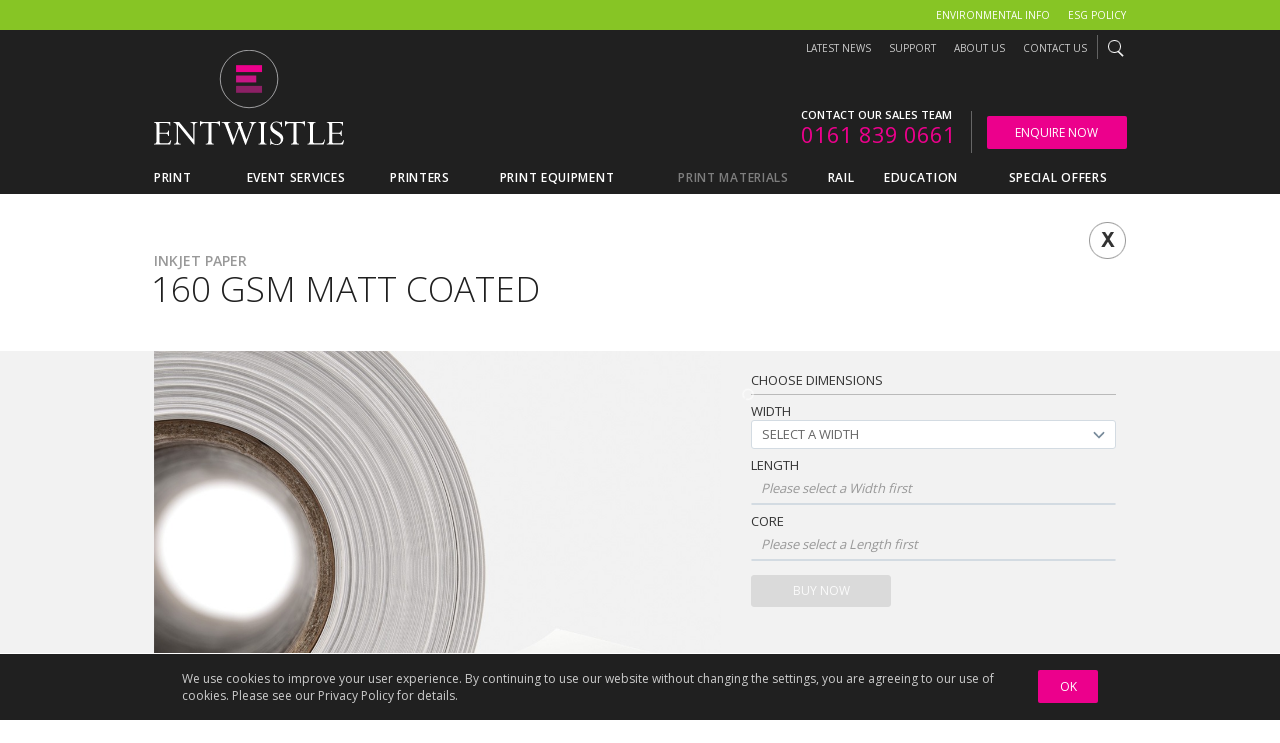

--- FILE ---
content_type: text/html; charset=UTF-8
request_url: https://www.entwistlegroup.com/consumables/inkjet-paper/160-gsm-matt-coated
body_size: 16121
content:
<!DOCTYPE html>
<!--[if lt IE 7]>      <html class="no-js lt-ie9 lt-ie8 lt-ie7"> <![endif]-->
<!--[if IE 7]>         <html class="no-js lt-ie9 lt-ie8"> <![endif]-->
<!--[if IE 8]>         <html class="no-js lt-ie9"> <![endif]-->
<!--[if gt IE 8]><!--> <html class="no-js"> <!--<![endif]-->
<head>
    <meta charset="utf-8">
    <meta http-equiv="X-UA-Compatible" content="IE=edge,chrome=1">
    <title>160 GSM Matt Coated  | Entwistle Group</title>
    <meta name="description" content="Buy 160 GSM Matt inkjet paper rolls in all sizes 36&amp;quot; 42&amp;quot; 54&amp;quot; 60&amp;quot;. Highest quality. Next day delivery. ">
    <meta name="keywords" content="">
    <meta name="author" content="RkNDev.com">
    <meta name="viewport" content="width=device-width, initial-scale=1">
    <meta http-equiv="Content-Language" content="en">

    <!-- social tags -->
    <meta property="og:title" content="160 GSM Matt Coated" />
    <meta property="og:type" content="website" />
    <meta property="og:image" content="https://entwistlegroup.com/assets/img/share_logo.png" />
    <meta property="og:site_name" content="" />
    <meta property="og:description" content="" />
    
    <meta itemprop="name" content="160 GSM Matt Coated">
    <meta itemprop="description" content="Buy 160 GSM Matt inkjet paper rolls in all sizes 36&amp;quot; 42&amp;quot; 54&amp;quot; 60&amp;quot;. Highest quality. Next day delivery. ">
    <meta itemprop="image" content="https://entwistlegroup.com/assets/img/share_logo.png">
    <!-- /social tags -->

    <link rel="apple-touch-icon" href="https://entwistlegroup.com/apple-touch-icon.png">
    <meta http-equiv="cleartype" content="on">

    <!-- styling -->
    <link href='//fonts.googleapis.com/css?family=Open+Sans:600,300,400' rel='stylesheet' type='text/css'>
    <!--<link href="/system/css/vendor/0.7.91.css" rel="stylesheet">-->
    <!--<link href="/system/css/app/0.7.91.css" rel="stylesheet">-->
    <link href="/assets/css/rkn.vendor.min.css?v=0.7.91" rel="stylesheet">
    <link href="/assets/css/rkn.main.min.css?v=0.7.91" rel="stylesheet">
    <!--[if lte IE 9]>
        <link href="/assets/css/rkn.main.ie9.min.css?v=0.7.91" rel="stylesheet">
    <![endif]-->
    <!-- HTML5 shim and Respond.js for IE8 support of HTML5 elements and media queries -->
    <!--[if lt IE 9]>
      <script src="https://oss.maxcdn.com/html5shiv/3.7.2/html5shiv.min.js"></script>
      <script src="https://oss.maxcdn.com/respond/1.4.2/respond.min.js"></script>
    <![endif]-->
    <!--<script src="/system/js/modernizr/0.7.91.js"></script>-->
    <script src="/assets/js/header.min.js?v=0.7.91"></script>
    <!-- Global Site Tag (gtag.js) - Google Analytics -->
    <script async src="https://www.googletagmanager.com/gtag/js?id=UA-5789439-1"></script>
    <script>
      window.dataLayer = window.dataLayer || [];
      function gtag(){dataLayer.push(arguments)};
      gtag('js', new Date());
      gtag('config', 'UA-5789439-1');
    </script>
</head>
<body id="p_default" onorientationchange="updateOrientation();">
    <!--[if lt IE 8]>
        <p class="browserupgrade">You are using an <strong>outdated</strong> browser. Please <a href="http://browsehappy.com/">upgrade your browser</a> to improve your experience.</p>
    <![endif]-->
    <div id="rkn">
        <!-- <div id="guide"><div><div></div></div></div> -->

        <!-- bootstrap js sizers -->
        <div class="device-xs visible-xs"></div>
        <div class="device-sm visible-sm"></div>
        <div class="device-md visible-md"></div>
        <div class="device-lg visible-lg"></div>
        <!-- /bootstrap js sizers -->

        <a name="top"></a>
        <div id="rkn_jump"><a class="rkn_jump_btn" href="#top"></a></div>

        <!-- cont -->
        <div id="cont">
            <div id="container-fluid">

                <!-- header -->
                <div id="header_spacer" class="header_space__with-banner"></div>
                <header>
                    <div id="header">
            <div class="m-banner-header" id="js-banner-header">
              <div class="content_fluid">
                <div class="content">
                    <div class="row">
                        <div class="m-banner-header__cont">
                          <ul>
	<li><a href="/esg-policy">ESG Policy</a></li>
	<li><a href="/environmental-info">Environmental Info</a></li>
</ul>

                        </div>
                    </div>
                </div>
              </div>
            </div>
                        <div class="visible-xs-block">
                            <div id="header_mobile">
                                <div class="row">
                                    <div class="col-xs-8">
                                        <div class="logo_mobile_wrap">
                                            <a href="/" class="logo_mobile logo_mobile--default"><span class="v_helper"></span><div class="logo_mobile_svg"><svg xmlns="http://www.w3.org/2000/svg" viewBox="0 0 300 57.65">
                  <g id="logo_svg_mobile">
                    <path d="M86,25.48h.82v6.65H86a3.84,3.84,0,0,0-1.07-2.19,5.44,5.44,0,0,0-2.76-.45H75.37V39.3a1.92,1.92,0,0,0,.45,1.45,2.31,2.31,0,0,0,1.56.42h4.78a14.75,14.75,0,0,0,3.55-.28,3.41,3.41,0,0,0,1.66-1,10.49,10.49,0,0,0,1.45-2.46h.82L88.37,42.5H68.64v-.79a2.79,2.79,0,0,0,2.48-1,6.42,6.42,0,0,0,.63-3.35V20.28a6.47,6.47,0,0,0-.65-3.44,2.83,2.83,0,0,0-2.46-.94v-.79H88.37v4.58h-.51a4.66,4.66,0,0,0-1.2-2.61c-.52-.42-1.66-.64-3.4-.64H75.37V28.16H83a3,3,0,0,0,2.13-.56A3.81,3.81,0,0,0,86,25.48Z" style="fill:#fff"/>
                    <path d="M113.19,15.9v-.79h8.27v.79a3.41,3.41,0,0,0-2.75.94,5.43,5.43,0,0,0-.77,3.38V42.5h-.84L97.69,18.68V37.92a4.2,4.2,0,0,0,.83,2.91,3.69,3.69,0,0,0,2.77.88v.79H93v-.79a3,3,0,0,0,2.69-1,6.93,6.93,0,0,0,.7-3.66V21a5.82,5.82,0,0,0-1-3.73A4.44,4.44,0,0,0,92.3,15.9v-.79h7l17.2,21.32v-16a6.26,6.26,0,0,0-.71-3.51A3,3,0,0,0,113.19,15.9Z" style="fill:#fff"/>
                    <path d="M142.64,16.44h-4.16V37.5a6.27,6.27,0,0,0,.61,3.34,2.7,2.7,0,0,0,2.36.87v.79h-9.69v-.79a2.72,2.72,0,0,0,2.45-1,6.33,6.33,0,0,0,.65-3.35V16.44h-4a7.38,7.38,0,0,0-4.14.91,3.8,3.8,0,0,0-1.46,3h-.82V14.08h.82c.73.69,2.1,1,4.11,1h14.36c2.07,0,3.52-.34,4.34-1H149v6.28h-.54a4.67,4.67,0,0,0-1.83-3.09A7.59,7.59,0,0,0,142.64,16.44Z" style="fill:#fff"/>
                    <path d="M193.07,15.11v.79a3.84,3.84,0,0,0-2.69,1.35,13.82,13.82,0,0,0-2.15,4.21l-7.7,21.41h-.85l-7.47-20.21L165,42.87h-.78l-8.36-22.6a17.5,17.5,0,0,0-1.25-2.77,3.49,3.49,0,0,0-1.18-1.25,5,5,0,0,0-2.22-.35v-.79h10.16v.79c-1.61.19-2.42.78-2.42,1.78a4.7,4.7,0,0,0,.35,1.54l6.42,17.4,5.82-15.93-.61-1.77a5.13,5.13,0,0,0-1.42-2.34,3.75,3.75,0,0,0-2.4-.68v-.79h10v.79c-1.77,0-2.66.55-2.66,1.64a5.38,5.38,0,0,0,.37,1.73l6.41,17.35,5.62-15.34a9.29,9.29,0,0,0,.68-3c0-1.59-.92-2.38-2.74-2.38v-.75Z" style="fill:#fff"/>
                    <path d="M205.67,15.11v.79a2.77,2.77,0,0,0-2.43,1,6.26,6.26,0,0,0-.68,3.42V37.36a6.18,6.18,0,0,0,.68,3.4,2.79,2.79,0,0,0,2.43,1v.79h-9.85v-.79a2.82,2.82,0,0,0,2.45-.94,6.39,6.39,0,0,0,.65-3.41V20.28a6.46,6.46,0,0,0-.64-3.45,2.8,2.8,0,0,0-2.46-.93v-.79Z" style="fill:#fff"/>
                    <path d="M223.68,14.71h.77v6.42h-.81A6.25,6.25,0,0,0,221.71,17a5.93,5.93,0,0,0-4.15-1.5A5.47,5.47,0,0,0,214,16.6a3.7,3.7,0,0,0-1.35,3,5,5,0,0,0,1.12,3.16,19.18,19.18,0,0,0,4.85,3.66,21.57,21.57,0,0,1,5.84,4.53,7,7,0,0,1,1.5,4.44,7.82,7.82,0,0,1-7.79,7.8,15.1,15.1,0,0,1-4.76-1,6.4,6.4,0,0,0-1.51-.42q-.67,0-1,1.05H210v-7.4h.82a6.56,6.56,0,0,0,6.6,6.75,5.78,5.78,0,0,0,4-1.34,4.5,4.5,0,0,0,1.5-3.55,5,5,0,0,0-1.23-3.18,22,22,0,0,0-5.16-3.91A23.37,23.37,0,0,1,212.26,27a7.57,7.57,0,0,1-1.58-2.52,8.29,8.29,0,0,1-.52-3,6.71,6.71,0,0,1,2.07-5.11,7.49,7.49,0,0,1,5.38-2,12.28,12.28,0,0,1,4,.73,5.3,5.3,0,0,0,1.4.32.55.55,0,0,0,.45-.14A2.06,2.06,0,0,0,223.68,14.71Z" style="fill:#fff"/>
                    <path d="M246.25,16.44h-4.16V37.5a6.37,6.37,0,0,0,.61,3.34,2.71,2.71,0,0,0,2.36.87v.79h-9.69v-.79a2.75,2.75,0,0,0,2.46-1,6.45,6.45,0,0,0,.64-3.35V16.44h-4a7.42,7.42,0,0,0-4.15.91,3.83,3.83,0,0,0-1.46,3h-.82V14.08h.82c.73.69,2.1,1,4.11,1h14.36c2.07,0,3.52-.34,4.34-1h.87v6.28H252a4.63,4.63,0,0,0-1.83-3.09A7.59,7.59,0,0,0,246.25,16.44Z" style="fill:#fff"/>
                    <path d="M276.1,36.52h.82l-1.68,6H255.39v-.79a2.68,2.68,0,0,0,2.4-1.06,6.57,6.57,0,0,0,.71-3.53V19.88a5.37,5.37,0,0,0-.67-3.1,2.91,2.91,0,0,0-2.44-.88v-.79h9.81v.79a2.69,2.69,0,0,0-2.35,1,5.91,5.91,0,0,0-.71,3.31V38.53a2.69,2.69,0,0,0,.64,2.08,3.94,3.94,0,0,0,2.47.56h5.43a5.38,5.38,0,0,0,3.53-.88A8.52,8.52,0,0,0,276.1,36.52Z" style="fill:#fff"/>
                    <path d="M296.23,25.48h.82v6.65h-.82a3.84,3.84,0,0,0-1.08-2.19,5.37,5.37,0,0,0-2.75-.45h-6.79V39.3a1.92,1.92,0,0,0,.45,1.45,2.26,2.26,0,0,0,1.55.42h4.79a14.81,14.81,0,0,0,3.55-.28,3.46,3.46,0,0,0,1.66-1,10.18,10.18,0,0,0,1.44-2.46h.82l-1.26,5.11H278.88v-.79a2.79,2.79,0,0,0,2.48-1,6.42,6.42,0,0,0,.63-3.35V20.28a6.35,6.35,0,0,0-.66-3.44,2.8,2.8,0,0,0-2.45-.94v-.79h19.73v4.58h-.51a4.59,4.59,0,0,0-1.21-2.61c-.52-.42-1.65-.64-3.39-.64h-7.89V28.16h7.65a3,3,0,0,0,2.14-.56A3.89,3.89,0,0,0,296.23,25.48Z" style="fill:#fff"/>
                    <circle cx="29" cy="29" r="28" style="stroke:#bdbec0;stroke-width:1px;fill:none" />
                    <rect id="logo_mobile_bar_01" x="15.94" y="35.7" width="25.77" height="6.87" />
                    <rect id="logo_mobile_bar_02" x="15.94" y="15.08" width="25.77" height="6.87" />
                    <rect id="logo_mobile_bar_03" x="15.94" y="25.39" width="20.04" height="6.87" />
                  </g>
                </svg></div></a>
                                        </div>
                                    </div>
                                    <div class="col-xs-4">
                                        <div class="right">
                                            <button type="button" id="nav-mobile-toggle" data-toggle="collapse" data-target=".navbar-collapse">
                                                <span class="sr-only">Toggle navigation</span>
                                                <span class="icon-bar icon-bar-top"></span>
                                                <span class="icon-bar icon-bar-middle"></span>
                                                <span class="icon-bar icon-bar-bottom"></span>
                                            </button>
                                            <!-- <img src="img/nav_mobile.png" width="55" height="24" alt="" /> -->
                                        </div>
                                    </div>
                                </div>
                            </div>
                        </div>
                        <div id="topbar" class="content_fluid">
                            <div class="content">
                                <div class="row">
                                    <div class="top">
                                        <div class="hidden-xs">
                                            <!--<div class="col-md-3 col-md-offset-9">-->
                                            <div class="col-md-7 col-md-offset-5">
                                                <div id="nav_desktop_search" class="nav_search">
                                                    <input type="text" name="search" value="" />
                                                    <a href="/search"><i class="sp_icon_search sprite"></i><i class="sp_icon_search_active sprite"></i></a>
                                                </div>
                                                <a href="/contact-us">Contact Us</a>
                                                <a href="/about-us">About Us</a>
                                                <a href="/support">Support</a>
                                                <a href="/news">Latest News</a>
                                            </div>
                                            <div class="clearfix"></div>
                                        </div>
                                    </div>
                                </div>
                            </div>
                        </div>
                        <div class="content content_flush">
                            <!-- header_full-->
                            <div id="header_full">
                                <div class="hidden-xs">
                                    <div class="row">
                                        <div class="col-sm-4">
                                            <div class="logo hidden-xs">
                                                <a href="/" class="logo_link logo_link--default"><svg xmlns="http://www.w3.org/2000/svg" viewBox="0 0 188.58 94.49">
                  <g id="logo_svg" data-name="logo_svg">
                    <path d="M14.15,80.06h.67v5.42h-.67a3.15,3.15,0,0,0-.88-1.79A4.47,4.47,0,0,0,11,83.33H5.48v8a1.55,1.55,0,0,0,.38,1.18,1.83,1.83,0,0,0,1.26.34H11a11.76,11.76,0,0,0,2.89-.23,2.82,2.82,0,0,0,1.35-.84,8.48,8.48,0,0,0,1.18-2h.67l-1,4.17H0v-.65a2.28,2.28,0,0,0,2-.77,5.3,5.3,0,0,0,.51-2.74v-14A5.27,5.27,0,0,0,2,73a2.28,2.28,0,0,0-2-.76V71.6H16.09v3.73h-.42a3.77,3.77,0,0,0-1-2.12,4.82,4.82,0,0,0-2.77-.52H5.48v9.56h6.25a2.52,2.52,0,0,0,1.74-.46A3.21,3.21,0,0,0,14.15,80.06Z" style="fill:#fff"/>
                    <path d="M36.33,72.25V71.6h6.75v.65a2.79,2.79,0,0,0-2.25.76,4.47,4.47,0,0,0-.63,2.76V93.94h-.68L23.69,74.51V90.2a3.42,3.42,0,0,0,.68,2.38,3,3,0,0,0,2.25.71v.65H19.84v-.65A2.45,2.45,0,0,0,22,92.44a5.64,5.64,0,0,0,.57-3V76.38a4.72,4.72,0,0,0-.77-3,3.61,3.61,0,0,0-2.54-1.09V71.6H25L39.06,89V75.92a5.2,5.2,0,0,0-.58-2.86A2.48,2.48,0,0,0,36.33,72.25Z" style="fill:#fff"/>
                    <path d="M60.35,72.69H57V89.86a5.14,5.14,0,0,0,.49,2.72,2.19,2.19,0,0,0,1.93.71v.65H51.47v-.65a2.23,2.23,0,0,0,2-.81A5.27,5.27,0,0,0,54,89.74v-17H50.77a5.94,5.94,0,0,0-3.38.74,3.08,3.08,0,0,0-1.19,2.45h-.67V70.76h.67a5,5,0,0,0,3.35.84H61.26a5.63,5.63,0,0,0,3.54-.84h.71v5.12h-.44a3.82,3.82,0,0,0-1.49-2.52A6.2,6.2,0,0,0,60.35,72.69Z" style="fill:#fff"/>
                    <path d="M101.48,71.6v.65a3.1,3.1,0,0,0-2.19,1.09,11.16,11.16,0,0,0-1.76,3.44L91.25,94.24h-.7L84.47,77.75,78.55,94.24h-.64L71.09,75.81a13.81,13.81,0,0,0-1-2.26,2.8,2.8,0,0,0-1-1,4.1,4.1,0,0,0-1.81-.28V71.6h8.28v.65c-1.31.15-2,.63-2,1.44A3.82,3.82,0,0,0,73.9,75l5.23,14.19,4.74-13-.49-1.45a4.18,4.18,0,0,0-1.16-1.9,3,3,0,0,0-2-.55V71.6h8.16v.65c-1.44,0-2.16.44-2.16,1.33a4.46,4.46,0,0,0,.3,1.41L91.8,89.14l4.58-12.51a7.47,7.47,0,0,0,.55-2.48c0-1.29-.74-1.94-2.23-1.94V71.6Z" style="fill:#fff"/>
                    <path d="M111.75,71.6v.65a2.27,2.27,0,0,0-2,.78,5.06,5.06,0,0,0-.55,2.78V89.74a5,5,0,0,0,.55,2.78,2.29,2.29,0,0,0,2,.77v.65h-8v-.65a2.29,2.29,0,0,0,2-.76,5.26,5.26,0,0,0,.53-2.79V75.81a5.29,5.29,0,0,0-.52-2.81,2.3,2.3,0,0,0-2-.75V71.6Z" style="fill:#fff"/>
                    <path d="M126.44,71.28h.63v5.23h-.66a5.16,5.16,0,0,0-1.58-3.39,4.83,4.83,0,0,0-3.37-1.22,4.44,4.44,0,0,0-2.92.92,3,3,0,0,0-1.1,2.44,4.06,4.06,0,0,0,.91,2.57,15.89,15.89,0,0,0,4,3,17.72,17.72,0,0,1,4.76,3.69,5.78,5.78,0,0,1,1.22,3.62,6.37,6.37,0,0,1-6.35,6.36,12.14,12.14,0,0,1-3.88-.84,5.13,5.13,0,0,0-1.23-.34c-.37,0-.66.28-.86.86h-.67v-6H116a5.35,5.35,0,0,0,5.38,5.5,4.75,4.75,0,0,0,3.26-1.08,3.68,3.68,0,0,0,1.22-2.9,4,4,0,0,0-1-2.59,17.91,17.91,0,0,0-4.21-3.2,18.7,18.7,0,0,1-3.49-2.54,6.21,6.21,0,0,1-1.29-2,6.89,6.89,0,0,1-.42-2.45,5.51,5.51,0,0,1,1.68-4.17,6.12,6.12,0,0,1,4.39-1.6,10,10,0,0,1,3.24.59,4.32,4.32,0,0,0,1.14.26.47.47,0,0,0,.37-.11A1.69,1.69,0,0,0,126.44,71.28Z" style="fill:#fff"/>
                    <path d="M144.85,72.69h-3.39V89.86a5.12,5.12,0,0,0,.5,2.72,2.18,2.18,0,0,0,1.92.71v.65H136v-.65a2.21,2.21,0,0,0,2-.81,5.27,5.27,0,0,0,.53-2.74v-17h-3.24a6,6,0,0,0-3.38.74,3.11,3.11,0,0,0-1.19,2.45H130V70.76h.67a5,5,0,0,0,3.35.84h11.71a5.68,5.68,0,0,0,3.55-.84h.7v5.12h-.44a3.82,3.82,0,0,0-1.49-2.52A6.2,6.2,0,0,0,144.85,72.69Z" style="fill:#fff"/>
                    <path d="M169.2,89.06h.66l-1.37,4.88H152.31v-.65a2.19,2.19,0,0,0,1.95-.86,5.4,5.4,0,0,0,.58-2.88V75.49A4.37,4.37,0,0,0,154.3,73a2.4,2.4,0,0,0-2-.71V71.6h8v.65a2.18,2.18,0,0,0-1.91.82,4.74,4.74,0,0,0-.58,2.7V90.7a2.2,2.2,0,0,0,.52,1.7,3.22,3.22,0,0,0,2,.45h4.44a4.44,4.44,0,0,0,2.87-.71A7,7,0,0,0,169.2,89.06Z" style="fill:#fff"/>
                    <path d="M185.61,80.06h.67v5.42h-.67a3.22,3.22,0,0,0-.87-1.79,4.55,4.55,0,0,0-2.25-.36H177v8a1.55,1.55,0,0,0,.37,1.18,1.85,1.85,0,0,0,1.26.34h3.91a11.76,11.76,0,0,0,2.89-.23,2.8,2.8,0,0,0,1.36-.84,8.83,8.83,0,0,0,1.18-2h.66l-1,4.17H171.46v-.65a2.27,2.27,0,0,0,2-.77,5.29,5.29,0,0,0,.52-2.74v-14a5.16,5.16,0,0,0-.54-2.8,2.27,2.27,0,0,0-2-.76V71.6h16.09v3.73h-.41a3.76,3.76,0,0,0-1-2.12,4.8,4.8,0,0,0-2.77-.52H177v9.56h6.24a2.55,2.55,0,0,0,1.75-.46A3.21,3.21,0,0,0,185.61,80.06Z" style="fill:#fff"/>
                    <path d="M122.92,28.83A28.58,28.58,0,1,1,94.34.25,28.58,28.58,0,0,1,122.92,28.83Z" style="fill:none;stroke:#bdbec0;stroke-miterlimit:10;stroke-width:0.8px"/>
                    <rect id="logo_bar_01" x="81.46" y="15.08" width="25.77" height="6.87" />
                    <rect id="logo_bar_02" x="81.46" y="25.39" width="20.04" height="6.87" />
                    <rect id="logo_bar_03" x="81.46" y="35.7" width="25.77" height="6.87" />
                </g>
                </svg></a>
                                            </div>
                                        </div>
                                        <div class="col-sm-8">
                                            <div id="header_com">
                                                <ul class="reset">
                                                    <li>
                                                            <a href="/contact-us" target="_self" class="btn__header">Enquire Now</a>
                                                    </li>
                                                    <li>
                                                        <div>Contact our sales team</div>
                                                        <a href="tel:01618390661">0161 839 0661</a>
                                                    </li>
                                                </ul>
                                                <div class="clear"></div>
                                            </div>
                                        </div>
                                    </div>
                                </div>
                                <!-- /header_full-->
                            </div>
                            <nav>
                                <!-- <div class="content_fluid"> -->
                                    <div class="row">
                                        <!-- <div class="nav hidden-xs"> -->
                                        <div class="nav">
                                            <div class="col-md-12">
                                                <div class="main">
                                                    <ul class="reset">
                                                        <li>
                                                            <a href="/print" data-id="nav-print" class="state_frontend nav-sub nav-section">
                                                                <span>Print</span> 
                                                                <i class="sp_nav_arrow sprite"></i>
                                                                <i class="sp_nav_open sprite"></i>
                                                                <i class="sp_nav_close sprite"></i>
                                                            </a>
                                                            <div class="child">
                                                                <ul class="reset">
                                                                    <li>
                                                                        <a href="/print/essential-print" class="">
                                                                            <span>Essential Print</span>
                                                                            <i class="sp_nav_link sprite"></i>
                                                                        </a>
                                                                    </li>
                                                                    <li>
                                                                        <a href="/print/digital-print" class="">
                                                                            <span>Digital Print</span>
                                                                            <i class="sp_nav_link sprite"></i>
                                                                        </a>
                                                                    </li>
                                                                    <li>
                                                                        <a href="/print/event-services" class="">
                                                                            <span>Event Services</span>
                                                                            <i class="sp_nav_link sprite"></i>
                                                                        </a>
                                                                    </li>
                                                                    <li>
                                                                        <a href="/print/large-format-and-signage" class="">
                                                                            <span>Large Format &amp; Signage</span>
                                                                            <i class="sp_nav_link sprite"></i>
                                                                        </a>
                                                                    </li>
                                                                    <li>
                                                                        <a href="/print/web2print" class="">
                                                                            <span>Web2Print &amp; Cross Media Marketing</span>
                                                                            <i class="sp_nav_link sprite"></i>
                                                                        </a>
                                                                    </li>
                                                                    <li>
                                                                        <a href="/print/scanning-and-document-management" class="">
                                                                            <span>Scanning and Document Management</span>
                                                                            <i class="sp_nav_link sprite"></i>
                                                                        </a>
                                                                    </li>
                                                                    <li>
                                                                        <a href="/print/bid-support" class="">
                                                                            <span>BID Support</span>
                                                                            <i class="sp_nav_link sprite"></i>
                                                                        </a>
                                                                    </li>
                                                                    <li>
                                                                        <a href="/print/finishing-services" class="">
                                                                            <span>Finishing Services</span>
                                                                            <i class="sp_nav_link sprite"></i>
                                                                        </a>
                                                                    </li>
                                                                </ul>
                                                            </div>
                                                        </li>
                                                        <li>
                                                            <a href="/print/event-services" data-id="nav-event_services" class=" nav-sub nav-section">
                                                                <span>Event Services</span> 
                                                                <i class="sp_nav_arrow sprite"></i>
                                                                <i class="sp_nav_open sprite"></i>
                                                                <i class="sp_nav_close sprite"></i>
                                                            </a>
                                                            <div class="child">
                                                                <ul class="reset">
                                                                    <li>
                                                                        <a href="/print/event-services" class="">
                                                                            <span>Event Services</span>
                                                                            <i class="sp_nav_link sprite"></i>
                                                                        </a>
                                                                    </li>
                                                                </ul>
                                                            </div>
                                                        </li>
                                                        <li>
                                                            <a href="/equipment/printers" data-id="nav-printers" class=" nav-sub nav-section">
                                                                <span>Printers</span> 
                                                                <i class="sp_nav_arrow sprite"></i>
                                                                <i class="sp_nav_open sprite"></i>
                                                                <i class="sp_nav_close sprite"></i>
                                                            </a>
                                                            <div class="child">
                                                                <ul class="reset">
                                                                    <li>
                                                                        <a href="/equipment/printers/inkjet-cad-printers" class="">
                                                                            <span>Inkjet CAD Printers</span>
                                                                            <i class="sp_nav_link sprite"></i>
                                                                        </a>
                                                                    </li>
                                                                    <li>
                                                                        <a href="/equipment/printers/inkjet-graphics-printers" class="">
                                                                            <span>Inkjet Graphics Printers</span>
                                                                            <i class="sp_nav_link sprite"></i>
                                                                        </a>
                                                                    </li>
                                                                    <li>
                                                                        <a href="/equipment/printers/multi-functional-printers" class="">
                                                                            <span>Multi Functional Printers</span>
                                                                            <i class="sp_nav_link sprite"></i>
                                                                        </a>
                                                                    </li>
                                                                    <li>
                                                                        <a href="/equipment/printers/plan-printers" class="">
                                                                            <span>Plan Printers</span>
                                                                            <i class="sp_nav_link sprite"></i>
                                                                        </a>
                                                                    </li>
                                                                    <li>
                                                                        <a href="/equipment/printers/latex-printers" class="">
                                                                            <span>Latex Printers</span>
                                                                            <i class="sp_nav_link sprite"></i>
                                                                        </a>
                                                                    </li>
                                                                    <li>
                                                                        <a href="/equipment/printers/solvent-printers" class="">
                                                                            <span>Solvent Printers</span>
                                                                            <i class="sp_nav_link sprite"></i>
                                                                        </a>
                                                                    </li>
                                                                    <li>
                                                                        <a href="/equipment/printers/led-uv" class="">
                                                                            <span>LED UV</span>
                                                                            <i class="sp_nav_link sprite"></i>
                                                                        </a>
                                                                    </li>
                                                                    <li>
                                                                        <a href="/equipment/printers/dye-sublimation" class="">
                                                                            <span>Dye Sublimation</span>
                                                                            <i class="sp_nav_link sprite"></i>
                                                                        </a>
                                                                    </li>
                                                                </ul>
                                                            </div>
                                                        </li>
                                                        <li>
                                                            <a href="/equipment" data-id="nav-equipment" class=" nav-sub nav-section">
                                                                <span>Print Equipment</span> 
                                                                <i class="sp_nav_arrow sprite"></i>
                                                                <i class="sp_nav_open sprite"></i>
                                                                <i class="sp_nav_close sprite"></i>
                                                            </a>
                                                            <div class="child">
                                                                <ul class="reset">
                                                                    <li>
                                                                        <a href="/equipment/cutters" class="">
                                                                            <span>Cutters</span>
                                                                            <i class="sp_nav_link sprite"></i>
                                                                        </a>
                                                                    </li>
                                                                    <li>
                                                                        <a href="/equipment/folders" class="">
                                                                            <span>Folders</span>
                                                                            <i class="sp_nav_link sprite"></i>
                                                                        </a>
                                                                    </li>
                                                                    <li>
                                                                        <a href="/equipment/scanners" class="">
                                                                            <span>Scanners</span>
                                                                            <i class="sp_nav_link sprite"></i>
                                                                        </a>
                                                                    </li>
                                                                    <li>
                                                                        <a href="/equipment/laminators" class="">
                                                                            <span>Laminators</span>
                                                                            <i class="sp_nav_link sprite"></i>
                                                                        </a>
                                                                    </li>
                                                                    <li>
                                                                        <a href="/latest-technology" class="">
                                                                            <span>New Tech</span>
                                                                            <i class="sp_nav_link sprite"></i>
                                                                        </a>
                                                                    </li>
                                                                    <li>
                                                                        <a href="/equipment/refurbished-printers" class="">
                                                                            <span>Refurbished Printers</span>
                                                                            <i class="sp_nav_link sprite"></i>
                                                                        </a>
                                                                    </li>
                                                                </ul>
                                                            </div>
                                                        </li>
                                                        <li>
                                                            <a href="/consumables" data-id="nav-consumables" class=" nav-sub nav-section selected">
                                                                <span>Print Materials</span> 
                                                                <i class="sp_nav_arrow sprite"></i>
                                                                <i class="sp_nav_open sprite"></i>
                                                                <i class="sp_nav_close sprite"></i>
                                                            </a>
                                                            <div class="child">
                                                                <ul class="reset">
                                                                    <li>
                                                                        <a href="/consumables/vinyl-rolls" class="">
                                                                            <span>Vinyl Rolls</span>
                                                                            <i class="sp_nav_link sprite"></i>
                                                                        </a>
                                                                    </li>
                                                                    <li>
                                                                        <a href="/consumables/plain-paper-rolls" class="">
                                                                            <span>Plain Paper</span>
                                                                            <i class="sp_nav_link sprite"></i>
                                                                        </a>
                                                                    </li>
                                                                    <li>
                                                                        <a href="/consumables/inkjet-paper" class="">
                                                                            <span>Inkjet Paper</span>
                                                                            <i class="sp_nav_link sprite"></i>
                                                                        </a>
                                                                    </li>
                                                                    <li>
                                                                        <a href="/consumables/speciality-papers" class="">
                                                                            <span>Speciality Papers</span>
                                                                            <i class="sp_nav_link sprite"></i>
                                                                        </a>
                                                                    </li>
                                                                    <li>
                                                                        <a href="/consumables/graphics-pads" class="">
                                                                            <span>Graphics Pads</span>
                                                                            <i class="sp_nav_link sprite"></i>
                                                                        </a>
                                                                    </li>
                                                                    <li>
                                                                        <a href="/consumables/laminating-film" class="">
                                                                            <span>Laminating Film</span>
                                                                            <i class="sp_nav_link sprite"></i>
                                                                        </a>
                                                                    </li>
                                                                </ul>
                                                            </div>
                                                        </li>
                                                        <li>
                                                            <a href="/rail-services" data-id="nav-rail" class=" nav-sub nav-section">
                                                                <span>Rail</span> 
                                                                <i class="sp_nav_arrow sprite"></i>
                                                                <i class="sp_nav_open sprite"></i>
                                                                <i class="sp_nav_close sprite"></i>
                                                            </a>
                                                            <div class="child">
                                                                <ul class="reset">
                                                                    <li>
                                                                        <a href="/rail-services/print" class="">
                                                                            <span>Print</span>
                                                                            <i class="sp_nav_link sprite"></i>
                                                                        </a>
                                                                    </li>
                                                                    <li>
                                                                        <a href="/rail-services/equipment" class="">
                                                                            <span>Equipment</span>
                                                                            <i class="sp_nav_link sprite"></i>
                                                                        </a>
                                                                    </li>
                                                                    <li>
                                                                        <a href="/rail-services/print-materials" class="">
                                                                            <span>Print Materials</span>
                                                                            <i class="sp_nav_link sprite"></i>
                                                                        </a>
                                                                    </li>
                                                                </ul>
                                                            </div>
                                                        </li>
                                                        <li>
                                                            <a href="/education" data-id="nav-education" class=" nav-sub nav-section">
                                                                <span>Education</span> 
                                                                <i class="sp_nav_arrow sprite"></i>
                                                                <i class="sp_nav_open sprite"></i>
                                                                <i class="sp_nav_close sprite"></i>
                                                            </a>
                                                            <div class="child">
                                                                <ul class="reset">
                                                                    <li>
                                                                        <a href="/education/coming-soon" class="">
                                                                            <span>Coming Soon</span>
                                                                            <i class="sp_nav_link sprite"></i>
                                                                        </a>
                                                                    </li>
                                                                </ul>
                                                            </div>
                                                        </li>
                                                        <li>
                                                            <a href="/latest-offers" class="state_frontend nav-direct nav-section">
                                                                <span>Special Offers</span> <i class="sp_nav_link sprite"></i>
                                                            </a>
                                                        </li>
                                                        <li>
                                                            <a href="/news" class="state_frontend nav-direct nav-section nav-mobile">
                                                                <span>Latest News</span> <i class="sp_nav_link sprite"></i>
                                                            </a>
                                                        </li>
                                                        <li>
                                                            <a href="/support" class="state_frontend nav-direct nav-section nav-mobile">
                                                                <span>Support</span> <i class="sp_nav_link sprite"></i>
                                                            </a>
                                                        </li>
                                                        <li>
                                                            <a href="/about-us" class="state_frontend nav-direct nav-section nav-mobile">
                                                                <span>About Us</span> <i class="sp_nav_link sprite"></i>
                                                            </a>
                                                        </li>
                                                        <li>
                                                            <a href="/contact-us" class="state_frontend nav-direct nav-section nav-mobile">
                                                                <span>Contact Us</span> <i class="sp_nav_link sprite"></i>
                                                            </a>
                                                        </li>
                                                        <li>
                                                            <a href="/search" class=" nav-direct nav-section nav-mobile">
                                                                <span>Search</span> <i class="sp_nav_link sprite"></i>
                                                            </a>
                                                        </li>
                                                    </ul>
                                                    <div class="clearfix"></div>
                                                </div>
                                            </div>
                                        </div>
                                    </div>
                                <!-- </div> -->
                                <div class="clear"></div>
                            </nav>
                            <div class="clear"></div>
                        </div>
                    </div>
                </header>
                <div class="clear"></div>
                
                <!-- desktop nav -->
                <div id="nav_desktop">
                    <div class="nav_item" data-id="nav-print">
                        <div class="nav_carousel">
                            <div class="arrow_left arrow">
                                <i class="sp_nav_arrow_left sprite"></i>
                            </div><div class="carousel_wrapper">
                                <div class="carousel_content">
                                    <div class="touchcarousel">
                                        <ul id="tc-print" class="touchcarousel-container">
                                            <li class="touchcarousel-item">
                                                <div class="carousel_home_item">
                                                    <div>
                                                        <div class="block">
                                                            <div class="title"><a href="/print/essential-print" class="">Essential Print</a></div>
                                                            <ul class="reset">
                                                                <li><a href="/print/essential-print/colour-copying" class=" opt">Colour Copying</a></li>
                                                                <li><a href="/print/essential-print/plan-printing" class=" opt">Plan Printing</a></li>
                                                                <li><a href="/print/essential-print/cad-plotting" class=" opt">CAD Plotting</a></li>
                                                                <li><a href="/print/essential-print/posters" class=" opt">Posters</a></li>
                                                                <li><a href="/print/essential-print/marketing-material" class=" opt">Marketing Material</a></li>
                                                                <li><a href="/print/essential-print/stationery" class=" opt">Stationery</a></li>
                                                                <li><a href="/print/essential-print/litho" class=" opt">Litho</a></li>
                                                                <li><a href="/print/essential-print/ordnance-survey" class=" opt">Ordnance Survey</a></li>
                                                                <li><a href="/print/essential-print/colour-plotting" class=" opt">Colour Plotting</a></li>
                                                            </ul>
                                                        </div>
                                                    </div>
                                                </div>
                                            </li>
                                            <li class="touchcarousel-item">
                                                <div class="carousel_home_item">
                                                    <div class="block_sub">
                                                        <div class="block">
                                                            <div class="title"><a href="/print" class="state_frontend"></a></div>
                                                            <ul class="reset">
                                                                <li><a href="/print/essential-print/post-card-printing" class=" opt">Post Card Printing</a></li>
                                                                <li><a href="/print/essential-print/reports" class=" opt">Reports</a></li>
                                                            </ul>
                                                        </div>
                                                    </div>
                                                </div>
                                            </li>
                                            <li class="touchcarousel-item">
                                                <div class="carousel_home_item">
                                                    <div>
                                                        <div class="block">
                                                            <div class="title"><a href="/print/digital-print" class="">Digital Print</a></div>
                                                            <ul class="reset">
                                                                <li><a href="/print/digital-print/an-environmental-and-sustainable-greeting-card-printing-company-" class=" opt">Greeting Cards</a></li>
                                                                <li><a href="/print/digital-print/fast-and-flexible-print" class=" opt">Fast &amp; Flexible Print</a></li>
                                                                <li><a href="/print/digital-print/marketing-material" class=" opt">Marketing Material</a></li>
                                                                <li><a href="/print/digital-print/flatbed-solid-substrate-printing" class=" opt">Flatbed Solid Substrate Printing</a></li>
                                                                <li><a href="/print/digital-print/specialist-inks" class=" opt">Specialist Inks</a></li>
                                                                <li><a href="/print/digital-print/on-demand" class=" opt">On Demand</a></li>
                                                                <li><a href="/print/digital-print/photographic-print" class=" opt">Photographic Print</a></li>
                                                                <li><a href="/print/digital-print/3d-print" class=" opt">3D Print</a></li>
                                                            </ul>
                                                        </div>
                                                    </div>
                                                </div>
                                            </li>
                                            <li class="touchcarousel-item">
                                                <div class="carousel_home_item">
                                                    <div>
                                                        <div class="block">
                                                            <div class="title"><a href="/print/event-services" class="">Event Services</a></div>
                                                            <ul class="reset">
                                                                <li><a href="/print/event-services/green-alternatives-for-events-products" class=" opt">Green print for Events, Conferences and Exhibitions</a></li>
                                                                <li><a href="/print/event-services/banner-stands" class=" opt">Banner Stands</a></li>
                                                                <li><a href="/print/event-services/popup-stands" class=" opt">Pop-Up Stands</a></li>
                                                                <li><a href="/print/event-services/name-badges" class=" opt">Name Badges</a></li>
                                                                <li><a href="/print/event-services/agendas" class=" opt">Agendas</a></li>
                                                                <li><a href="/print/event-services/follow-me-paddles" class=" opt">Follow Me Paddles</a></li>
                                                                <li><a href="/print/event-services/display-boards" class=" opt">Display Boards</a></li>
                                                                <li><a href="/print/event-services/delegate-packs" class=" opt">Delegate Packs</a></li>
                                                                <li><a href="/print/event-services/exhibition-stands" class=" opt">Exhibition Stands</a></li>
                                                            </ul>
                                                        </div>
                                                    </div>
                                                </div>
                                            </li>
                                            <li class="touchcarousel-item">
                                                <div class="carousel_home_item">
                                                    <div>
                                                        <div class="block">
                                                            <div class="title"><a href="/print/large-format-and-signage" class="">Large Format &amp; Signage</a></div>
                                                            <ul class="reset">
                                                                <li><a href="/print/large-format-and-signage/custom-printed-packaging-and-display-boxes-" class=" opt">Packaging boxes </a></li>
                                                                <li><a href="/print/large-format-and-signage/public-health-posters-and-signs" class=" opt">Public Health posters and signs</a></li>
                                                                <li><a href="/print/large-format-and-signage/customise-and-personalise-wall-paper-printing-service" class=" opt">Bespoke wall paper printing service </a></li>
                                                                <li><a href="/print/large-format-and-signage/flatbed-solid-substrate-printing" class=" opt">Flat bed printing</a></li>
                                                                <li><a href="/print/large-format-and-signage/contour-cutting" class=" opt">Contour Cutting</a></li>
                                                                <li><a href="/print/large-format-and-signage/banners" class=" opt">Banners</a></li>
                                                                <li><a href="/print/large-format-and-signage/vinyls" class=" opt">Vinyls</a></li>
                                                                <li><a href="/print/large-format-and-signage/posters" class=" opt">Posters</a></li>
                                                                <li><a href="/print/large-format-and-signage/signs" class=" opt">Sign printing service</a></li>
                                                            </ul>
                                                        </div>
                                                    </div>
                                                </div>
                                            </li>
                                            <li class="touchcarousel-item">
                                                <div class="carousel_home_item">
                                                    <div>
                                                        <div class="block">
                                                            <div class="title"><a href="/print/web2print" class="">Web2Print &amp; Cross Media Marketing</a></div>
                                                            <ul class="reset">
                                                                <li><a href="/print/web2print/eprint" class=" opt">ePrint</a></li>
                                                                <li><a href="/print/web2print/cascade" class=" opt">Cascade</a></li>
                                                                <li><a href="/print/web2print/image-personalisation" class=" opt">Image Personalisation</a></li>
                                                                <li><a href="/print/web2print/one-to-one-marketing" class=" opt">One To One Marketing</a></li>
                                                                <li><a href="/print/web2print/variable-data-printing" class=" opt">Variable Data Printing</a></li>
                                                            </ul>
                                                        </div>
                                                    </div>
                                                </div>
                                            </li>
                                            <li class="touchcarousel-item">
                                                <div class="carousel_home_item">
                                                    <div>
                                                        <div class="block">
                                                            <div class="title"><a href="/print/scanning-and-document-management" class="">Scanning and Document Management</a></div>
                                                            <ul class="reset">
                                                                <li><a href="/print/scanning-and-document-management/netplot" class=" opt">Netplot</a></li>
                                                                <li><a href="/print/scanning-and-document-management/scanning" class=" opt">Scanning</a></li>
                                                            </ul>
                                                        </div>
                                                    </div>
                                                </div>
                                            </li>
                                            <li class="touchcarousel-item">
                                                <div class="carousel_home_item">
                                                    <div>
                                                        <div class="block">
                                                            <div class="title"><a href="/print/bid-support" class="">BID Support</a></div>
                                                            <ul class="reset">
                                                                <li><a href="/print/bid-support/bid-sets-tender-document-printing" class=" opt">Tender Document and Bid Sets</a></li>
                                                            </ul>
                                                        </div>
                                                    </div>
                                                </div>
                                            </li>
                                            <li class="touchcarousel-item">
                                                <div class="carousel_home_item">
                                                    <div>
                                                        <div class="block">
                                                            <div class="title"><a href="/print/finishing-services" class="">Finishing Services</a></div>
                                                            <ul class="reset">
                                                                <li><a href="/print/finishing-services/laminating" class=" opt">Laminating</a></li>
                                                                <li><a href="/print/finishing-services/binding" class=" opt">Binding</a></li>
                                                                <li><a href="/print/finishing-services/encaspsulation" class=" opt">Encaspsulation</a></li>
                                                                <li><a href="/print/finishing-services/mounting" class=" opt">Mounting</a></li>
                                                                <li><a href="/print/finishing-services/contour-cutting" class=" opt">Contour Cutting</a></li>
                                                            </ul>
                                                        </div>
                                                    </div>
                                                </div>
                                            </li>
                                        </ul>
                                    </div>
                                    <div class="nav_all_link">
                                        <a href="/print"><i class="sp_nav_all sprite"></i><span>View all Print</span></a>
                                    </div>
                                </div>
                            </div><div class="arrow_right arrow">
                                <i class="sp_nav_arrow_right sprite"></i>
                            </div>
                        </div>
                    </div>
                    <div class="clear"></div>
                    <div class="nav_item" data-id="nav-event_services">
                        <div class="nav_carousel">
                            <div class="arrow_left arrow">
                                <i class="sp_nav_arrow_left sprite"></i>
                            </div><div class="carousel_wrapper">
                                <div class="carousel_content">
                                    <div class="touchcarousel">
                                        <ul id="tc-event_services" class="touchcarousel-container">
                                            <li class="touchcarousel-item">
                                                <div class="carousel_home_item">
                                                    <div>
                                                        <div class="block">
                                                            <div class="title"><a href="/print/event-services" class="">Event Services</a></div>
                                                            <ul class="reset">
                                                                <li><a href="/print/event-services/green-alternatives-for-events-products" class=" opt">Green print for Events, Conferences and Exhibitions</a></li>
                                                                <li><a href="/print/event-services/banner-stands" class=" opt">Banner Stands</a></li>
                                                                <li><a href="/print/event-services/popup-stands" class=" opt">Pop-Up Stands</a></li>
                                                                <li><a href="/print/event-services/name-badges" class=" opt">Name Badges</a></li>
                                                                <li><a href="/print/event-services/agendas" class=" opt">Agendas</a></li>
                                                                <li><a href="/print/event-services/follow-me-paddles" class=" opt">Follow Me Paddles</a></li>
                                                                <li><a href="/print/event-services/display-boards" class=" opt">Display Boards</a></li>
                                                                <li><a href="/print/event-services/delegate-packs" class=" opt">Delegate Packs</a></li>
                                                                <li><a href="/print/event-services/exhibition-stands" class=" opt">Exhibition Stands</a></li>
                                                            </ul>
                                                        </div>
                                                    </div>
                                                </div>
                                            </li>
                                        </ul>
                                    </div>
                                    <div class="nav_all_link">
                                        <a href="/print/event-services"><i class="sp_nav_all sprite"></i><span>View all Event Services</span></a>
                                    </div>
                                </div>
                            </div><div class="arrow_right arrow">
                                <i class="sp_nav_arrow_right sprite"></i>
                            </div>
                        </div>
                    </div>
                    <div class="clear"></div>
                    <div class="nav_item" data-id="nav-printers">
                        <div class="nav_carousel">
                            <div class="arrow_left arrow">
                                <i class="sp_nav_arrow_left sprite"></i>
                            </div><div class="carousel_wrapper">
                                <div class="carousel_content">
                                    <div class="touchcarousel">
                                        <ul id="tc-printers" class="touchcarousel-container">
                                            <li class="touchcarousel-item">
                                                <div class="carousel_home_item">
                                                    <div>
                                                        <div class="block">
                                                            <div class="title"><a href="/equipment/printers/inkjet-cad-printers" class="">Inkjet CAD Printers</a></div>
                                                            <ul class="reset">
                                                                <li><a href="/equipment/printers/inkjet-cad-printers#hewlett-packard" class=" opt">Hewlett Packard</a></li>
                                                                <li><a href="/equipment/printers/inkjet-cad-printers#canon" class=" opt">Canon</a></li>
                                                                <li><a href="/equipment/printers/inkjet-cad-printers#oce" class=" opt">Canon/OCE</a></li>
                                                                <li><a href="/equipment/printers/inkjet-cad-printers#epson" class=" opt">Epson</a></li>
                                                            </ul>
                                                        </div>
                                                    </div>
                                                </div>
                                            </li>
                                            <li class="touchcarousel-item">
                                                <div class="carousel_home_item">
                                                    <div>
                                                        <div class="block">
                                                            <div class="title"><a href="/equipment/printers/inkjet-graphics-printers" class="">Inkjet Graphics Printers</a></div>
                                                            <ul class="reset">
                                                                <li><a href="/equipment/printers/inkjet-graphics-printers#hewlett-packard" class=" opt">Hewlett Packard</a></li>
                                                                <li><a href="/equipment/printers/inkjet-graphics-printers#canon" class=" opt">Canon</a></li>
                                                                <li><a href="/equipment/printers/inkjet-graphics-printers#epson" class=" opt">Epson</a></li>
                                                            </ul>
                                                        </div>
                                                    </div>
                                                </div>
                                            </li>
                                            <li class="touchcarousel-item">
                                                <div class="carousel_home_item">
                                                    <div>
                                                        <div class="block">
                                                            <div class="title"><a href="/equipment/printers/multi-functional-printers" class="">Multi Functional Printers</a></div>
                                                            <ul class="reset">
                                                                <li><a href="/equipment/printers/multi-functional-printers#kip" class=" opt">KIP</a></li>
                                                                <li><a href="/equipment/printers/multi-functional-printers#hewlett-packard" class=" opt">Hewlett Packard</a></li>
                                                                <li><a href="/equipment/printers/multi-functional-printers#canon" class=" opt">Canon</a></li>
                                                                <li><a href="/equipment/printers/multi-functional-printers#epson" class=" opt">Epson</a></li>
                                                                <li><a href="/equipment/printers/multi-functional-printers#oce" class=" opt">Canon/OCE</a></li>
                                                            </ul>
                                                        </div>
                                                    </div>
                                                </div>
                                            </li>
                                            <li class="touchcarousel-item">
                                                <div class="carousel_home_item">
                                                    <div>
                                                        <div class="block">
                                                            <div class="title"><a href="/equipment/printers/plan-printers" class="">Plan Printers</a></div>
                                                            <ul class="reset">
                                                                <li><a href="/equipment/printers/plan-printers#kip" class=" opt">KIP</a></li>
                                                                <li><a href="/equipment/printers/plan-printers#oce" class=" opt">OCE</a></li>
                                                            </ul>
                                                        </div>
                                                    </div>
                                                </div>
                                            </li>
                                            <li class="touchcarousel-item">
                                                <div class="carousel_home_item">
                                                    <div>
                                                        <div class="block">
                                                            <div class="title"><a href="/equipment/printers/latex-printers" class="">Latex Printers</a></div>
                                                            <ul class="reset">
                                                            </ul>
                                                        </div>
                                                    </div>
                                                </div>
                                            </li>
                                            <li class="touchcarousel-item">
                                                <div class="carousel_home_item">
                                                    <div>
                                                        <div class="block">
                                                            <div class="title"><a href="/equipment/printers/solvent-printers" class="">Solvent Printers</a></div>
                                                            <ul class="reset">
                                                                <li><a href="/equipment/printers/solvent-printers#mutoh" class=" opt">Mutoh</a></li>
                                                            </ul>
                                                        </div>
                                                    </div>
                                                </div>
                                            </li>
                                            <li class="touchcarousel-item">
                                                <div class="carousel_home_item">
                                                    <div>
                                                        <div class="block">
                                                            <div class="title"><a href="/equipment/printers/led-uv" class="">LED UV</a></div>
                                                            <ul class="reset">
                                                                <li><a href="/equipment/printers/led-uv#mutoh" class=" opt">Mutoh</a></li>
                                                            </ul>
                                                        </div>
                                                    </div>
                                                </div>
                                            </li>
                                            <li class="touchcarousel-item">
                                                <div class="carousel_home_item">
                                                    <div>
                                                        <div class="block">
                                                            <div class="title"><a href="/equipment/printers/dye-sublimation" class="">Dye Sublimation</a></div>
                                                            <ul class="reset">
                                                            </ul>
                                                        </div>
                                                    </div>
                                                </div>
                                            </li>
                                        </ul>
                                    </div>
                                    <div class="nav_all_link">
                                        <a href="/equipment/printers"><i class="sp_nav_all sprite"></i><span>View all Printers</span></a>
                                    </div>
                                </div>
                            </div><div class="arrow_right arrow">
                                <i class="sp_nav_arrow_right sprite"></i>
                            </div>
                        </div>
                    </div>
                    <div class="clear"></div>
                    <div class="nav_item" data-id="nav-equipment">
                        <div class="nav_carousel">
                            <div class="arrow_left arrow">
                                <i class="sp_nav_arrow_left sprite"></i>
                            </div><div class="carousel_wrapper">
                                <div class="carousel_content">
                                    <div class="touchcarousel">
                                        <ul id="tc-equipment" class="touchcarousel-container">
                                            <li class="touchcarousel-item">
                                                <div class="carousel_home_item">
                                                    <div>
                                                        <div class="block">
                                                            <div class="title"><a href="/equipment/cutters" class="">Cutters</a></div>
                                                            <ul class="reset">
                                                                <li><a href="/equipment/cutters#summa-s1-d-series" class=" opt">Summa S1 D Series</a></li>
                                                            </ul>
                                                        </div>
                                                    </div>
                                                </div>
                                            </li>
                                            <li class="touchcarousel-item">
                                                <div class="carousel_home_item">
                                                    <div>
                                                        <div class="block">
                                                            <div class="title"><a href="/equipment/folders" class="">Folders</a></div>
                                                            <ul class="reset">
                                                                <li><a href="/equipment/folders/online-folders" class=" opt">Online Folders</a></li>
                                                                <li><a href="/equipment/folders/offline-folders" class=" opt">Offline Folders</a></li>
                                                            </ul>
                                                        </div>
                                                    </div>
                                                </div>
                                            </li>
                                            <li class="touchcarousel-item">
                                                <div class="carousel_home_item">
                                                    <div>
                                                        <div class="block">
                                                            <div class="title"><a href="/equipment/scanners" class="">Scanners</a></div>
                                                            <ul class="reset">
                                                                <li><a href="/equipment/scanners#hewlett-packard" class=" opt">Hewlett Packard</a></li>
                                                                <li><a href="/equipment/scanners#contex" class=" opt">Contex</a></li>
                                                                <li><a href="/equipment/scanners#colortrac-cad-scanners" class=" opt">Colortrac CAD Scanners</a></li>
                                                                <li><a href="/equipment/scanners#colortrac-high-definition-scanners" class=" opt">Colortrac High Definition Scanners</a></li>
                                                            </ul>
                                                        </div>
                                                    </div>
                                                </div>
                                            </li>
                                            <li class="touchcarousel-item">
                                                <div class="carousel_home_item">
                                                    <div>
                                                        <div class="block">
                                                            <div class="title"><a href="/equipment/laminators" class="">Laminators</a></div>
                                                            <ul class="reset">
                                                                <li><a href="/equipment/laminators/vivid-matrix-duo" class=" opt">Vivid Matrix Duo</a></li>
                                                                <li><a href="/equipment/laminators/vivid-easymount" class=" opt">Vivid Easymount</a></li>
                                                            </ul>
                                                        </div>
                                                    </div>
                                                </div>
                                            </li>
                                            <li class="touchcarousel-item">
                                                <div class="carousel_home_item">
                                                    <div>
                                                        <div class="block">
                                                            <div class="title"><a href="/latest-technology" class="">New Tech</a></div>
                                                            <ul class="reset">
                                                            </ul>
                                                        </div>
                                                    </div>
                                                </div>
                                            </li>
                                            <li class="touchcarousel-item">
                                                <div class="carousel_home_item">
                                                    <div>
                                                        <div class="block">
                                                            <div class="title"><a href="/equipment/refurbished-printers" class="">Refurbished Printers</a></div>
                                                            <ul class="reset">
                                                                <li><a href="/equipment/refurbished-printers" class=" opt">View All</a></li>
                                                            </ul>
                                                        </div>
                                                    </div>
                                                </div>
                                            </li>
                                        </ul>
                                    </div>
                                    <div class="nav_all_link">
                                        <a href="/equipment"><i class="sp_nav_all sprite"></i><span>View all Equipment</span></a>
                                    </div>
                                </div>
                            </div><div class="arrow_right arrow">
                                <i class="sp_nav_arrow_right sprite"></i>
                            </div>
                        </div>
                    </div>
                    <div class="clear"></div>
                    <div class="nav_item" data-id="nav-consumables">
                        <div class="nav_carousel">
                            <div class="arrow_left arrow">
                                <i class="sp_nav_arrow_left sprite"></i>
                            </div><div class="carousel_wrapper">
                                <div class="carousel_content">
                                    <div class="touchcarousel">
                                        <ul id="tc-consumables" class="touchcarousel-container">
                                            <li class="touchcarousel-item">
                                                <div class="carousel_home_item">
                                                    <div>
                                                        <div class="block">
                                                            <div class="title"><a href="/consumables/vinyl-rolls" class="">Vinyl Rolls</a></div>
                                                            <ul class="reset">
                                                                <li><a href="/consumables/vinyl-rolls/inkjet-270-gsm-gloss-white-" class=" opt">270 GSM gloss white </a></li>
                                                            </ul>
                                                        </div>
                                                    </div>
                                                </div>
                                            </li>
                                            <li class="touchcarousel-item">
                                                <div class="carousel_home_item">
                                                    <div>
                                                        <div class="block">
                                                            <div class="title"><a href="/consumables/plain-paper-rolls" class="">Plain Paper</a></div>
                                                            <ul class="reset">
                                                                <li><a href="/consumables/plain-paper-rolls/buy-plain-paper-rolls" class=" opt">Plain Paper Rolls</a></li>
                                                            </ul>
                                                        </div>
                                                    </div>
                                                </div>
                                            </li>
                                            <li class="touchcarousel-item">
                                                <div class="carousel_home_item">
                                                    <div>
                                                        <div class="block">
                                                            <div class="title"><a href="/consumables/inkjet-paper" class="">Inkjet Paper</a></div>
                                                            <ul class="reset">
                                                                <li><a href="/consumables/inkjet-paper/80-gsm-inkjet-paper-rolls" class=" opt">80 GSM  Uncoated</a></li>
                                                                <li><a href="/consumables/inkjet-paper/90-gsm-inkjet-paper-rolls" class=" opt">90 GSM  Uncoated</a></li>
                                                                <li><a href="/consumables/inkjet-paper/90-gsm-coated" class=" opt">90 GSM Coated</a></li>
                                                                <li><a href="/consumables/inkjet-paper/160-gsm-matt-coated" class="selected  opt">160 GSM Matt Coated</a></li>
                                                                <li><a href="/consumables/inkjet-paper/180-gsm-matt-coated" class=" opt">180 GSM Matt Coated</a></li>
                                                                <li><a href="/consumables/inkjet-paper/230-gsm-matt-coated" class=" opt">230 GSM Matt Coated</a></li>
                                                                <li><a href="/consumables/inkjet-paper/170-gsm-satin-photo" class=" opt">170 GSM Satin Photo</a></li>
                                                                <li><a href="/consumables/inkjet-paper/190-gsm-satin-photo" class=" opt">190 GSM Satin Photo</a></li>
                                                                <li><a href="/consumables/inkjet-paper/190-gsm-gloss-photo-" class=" opt">190 GSM Gloss Photo </a></li>
                                                            </ul>
                                                        </div>
                                                    </div>
                                                </div>
                                            </li>
                                            <li class="touchcarousel-item">
                                                <div class="carousel_home_item">
                                                    <div class="block_sub">
                                                        <div class="block">
                                                            <div class="title"><a href="/consumables" class="state_frontend"></a></div>
                                                            <ul class="reset">
                                                                <li><a href="/consumables/inkjet-paper/250-gsm-satin-photo" class="state_frontend opt">250 GSM Satin Photo</a></li>
                                                            </ul>
                                                        </div>
                                                    </div>
                                                </div>
                                            </li>
                                            <li class="touchcarousel-item">
                                                <div class="carousel_home_item">
                                                    <div>
                                                        <div class="block">
                                                            <div class="title"><a href="/consumables/speciality-papers" class="">Speciality Papers</a></div>
                                                            <ul class="reset">
                                                                <li><a href="/consumables/speciality-papers/canvas-rolls" class=" opt">Canvas Rolls</a></li>
                                                                <li><a href="/consumables/speciality-papers/banner-vinyl-rolls" class=" opt">Banner Vinyl Rolls</a></li>
                                                                <li><a href="/consumables/speciality-papers/vinyl-cling-rolls" class=" opt">Vinyl Cling Rolls</a></li>
                                                            </ul>
                                                        </div>
                                                    </div>
                                                </div>
                                            </li>
                                            <li class="touchcarousel-item">
                                                <div class="carousel_home_item">
                                                    <div>
                                                        <div class="block">
                                                            <div class="title"><a href="/consumables/graphics-pads" class="">Graphics Pads</a></div>
                                                            <ul class="reset">
                                                                <li><a href="/consumables/graphics-pads/layout-pads" class=" opt">Layout Pads</a></li>
                                                                <li><a href="/consumables/graphics-pads/bleedproof-marker-pad" class=" opt">Bleedproof Marker Pad</a></li>
                                                                <li><a href="/consumables/graphics-pads/trace-pads" class=" opt">Trace Pads</a></li>
                                                                <li><a href="/consumables/graphics-pads/typographical-detail-pads" class=" opt">Typographical Detail Pads</a></li>
                                                                <li><a href="/consumables/graphics-pads/cartridge-pads" class=" opt">Cartridge Pads</a></li>
                                                                <li><a href="/consumables/graphics-pads/drafting-film" class=" opt">Drafting Film</a></li>
                                                            </ul>
                                                        </div>
                                                    </div>
                                                </div>
                                            </li>
                                            <li class="touchcarousel-item">
                                                <div class="carousel_home_item">
                                                    <div>
                                                        <div class="block">
                                                            <div class="title"><a href="/consumables/laminating-film" class="">Laminating Film</a></div>
                                                            <ul class="reset">
                                                            </ul>
                                                        </div>
                                                    </div>
                                                </div>
                                            </li>
                                        </ul>
                                    </div>
                                    <div class="nav_all_link">
                                        <a href="/consumables"><i class="sp_nav_all sprite"></i><span>View all Media</span></a>
                                    </div>
                                </div>
                            </div><div class="arrow_right arrow">
                                <i class="sp_nav_arrow_right sprite"></i>
                            </div>
                        </div>
                    </div>
                    <div class="clear"></div>
                    <div class="nav_item" data-id="nav-rail">
                        <div class="nav_carousel">
                            <div class="arrow_left arrow">
                                <i class="sp_nav_arrow_left sprite"></i>
                            </div><div class="carousel_wrapper">
                                <div class="carousel_content">
                                    <div class="touchcarousel">
                                        <ul id="tc-rail" class="touchcarousel-container">
                                            <li class="touchcarousel-item">
                                                <div class="carousel_home_item">
                                                    <div>
                                                        <div class="block">
                                                            <div class="title"><a href="/rail-services/print" class="">Print</a></div>
                                                            <ul class="reset">
                                                                <li><a href="/rail-services/print/custom-size-drywipe" class=" opt">Custom Size Drywipe</a></li>
                                                                <li><a href="/rail-services/print/magnetic-walls" class=" opt">Magnetic Walls</a></li>
                                                                <li><a href="/rail-services/print/hoarding-boards" class=" opt">Hoarding Boards</a></li>
                                                                <li><a href="/rail-services/print/directional-signage" class=" opt">Directional Signs</a></li>
                                                                <li><a href="/rail-services/print/long-printed-track-sections" class=" opt">Long Printed Track sections</a></li>
                                                                <li><a href="/rail-services/print/works-order-printing" class=" opt">Transport and Works Order Printing</a></li>
                                                            </ul>
                                                        </div>
                                                    </div>
                                                </div>
                                            </li>
                                            <li class="touchcarousel-item">
                                                <div class="carousel_home_item">
                                                    <div>
                                                        <div class="block">
                                                            <div class="title"><a href="/rail-services/equipment" class="">Equipment</a></div>
                                                            <ul class="reset">
                                                                <li><a href="/equipment/printers?filter=rail" class=" opt">Printers</a></li>
                                                                <li><a href="/equipment/folders" class=" opt">Folders</a></li>
                                                            </ul>
                                                        </div>
                                                    </div>
                                                </div>
                                            </li>
                                            <li class="touchcarousel-item">
                                                <div class="carousel_home_item">
                                                    <div>
                                                        <div class="block">
                                                            <div class="title"><a href="/rail-services/print-materials" class="">Print Materials</a></div>
                                                            <ul class="reset">
                                                                <li><a href="/rail-services/print-materials/custom-width-rolls" class=" opt">Custom Width Rolls</a></li>
                                                                <li><a href="/rail-services/print-materials/tear-proof-and-water-proof-materials" class=" opt">Tear proof &amp; Water Proof Materials</a></li>
                                                            </ul>
                                                        </div>
                                                    </div>
                                                </div>
                                            </li>
                                        </ul>
                                    </div>
                                    <div class="nav_all_link">
                                        <a href="/rail-services"><i class="sp_nav_all sprite"></i><span>View all rail services</span></a>
                                    </div>
                                </div>
                            </div><div class="arrow_right arrow">
                                <i class="sp_nav_arrow_right sprite"></i>
                            </div>
                        </div>
                    </div>
                    <div class="clear"></div>
                    <div class="nav_item" data-id="nav-education">
                        <div class="nav_carousel">
                            <div class="arrow_left arrow">
                                <i class="sp_nav_arrow_left sprite"></i>
                            </div><div class="carousel_wrapper">
                                <div class="carousel_content">
                                    <div class="touchcarousel">
                                        <ul id="tc-education" class="touchcarousel-container">
                                            <li class="touchcarousel-item">
                                                <div class="carousel_home_item">
                                                    <div>
                                                        <div class="block">
                                                            <div class="title"><a href="/education/coming-soon" class="">Coming Soon</a></div>
                                                            <ul class="reset">
                                                            </ul>
                                                        </div>
                                                    </div>
                                                </div>
                                            </li>
                                        </ul>
                                    </div>
                                    <div class="nav_all_link">
                                        <a href="/education"><i class="sp_nav_all sprite"></i><span>View all education products</span></a>
                                    </div>
                                </div>
                            </div><div class="arrow_right arrow">
                                <i class="sp_nav_arrow_right sprite"></i>
                            </div>
                        </div>
                    </div>
                    <div class="clear"></div>
                </div>
                <div class="clear"></div>
                <div id="nav_hit"></div>
                <div id="nav_blackout"></div>
                <!-- /desktop nav -->
                <!-- /header -->
                
                <div class="clear"></div>
                
                
                <!-- nav -->
                <div class="clear"></div>
                <!-- /nav -->                
                <div id="page_cont">
                    <!-- content -->
                    <div id="tpl_product" class="tpl_product_consumable">





		<!-- breadcrumb -->
		<div class="breadcrumb">
			<div class="content content_flush">
				<div class="row">
					<div class="col-sm-10">
						<div class="inner">
							<a href="/consumables/inkjet-paper">Inkjet Paper</a>
							<h1>160 GSM Matt Coated</h1>
						</div>
					</div>
					<div class="col-sm-2">
						<div class="page_control">
							<a href="/consumables/inkjet-paper" class="btn_close"><i class="sp_btn_close sprite"></i></a>
							<div class="clear"></div>
							<div class="arrows">
							</div>
						</div>
					</div>
				</div>
			</div>
		</div>
		<!-- /breadcrumb -->

		<!-- hero -->
			<div class="hero hero__product hero__product--buy">
				<div class="content content_flush">
					<div class="row">
						<div class="col-md-7">
							<div class="wrap">
									<picture>
										<img src="/cms/uploads/imagecache/product_banner/consumables/paper-roll-m-24785-21651.jpg" height="614" class="img-responsive" alt="160 GSM Matt Coated" />
									</picture>
							</div>
						</div>
						<div class="hero__product-info hero__product-info--consumable">
							<div class="col-md-5">
								<div class="row">
										<div class="col-sm-6 col-md-12">
											<div class="hero__product-info__left">
											<div class="js-shopify-buy panel-shopify panel-shopify--consumable" data-shopify-product-id="4885803401259">
												<div class="shopify-loader">
													<div class="shopify-loader__icon">
														<i class="ic-spinner"></i>
													</div>
												</div>
													<div class="panel-shopify__title">
													CHOOSE DIMENSIONS
													</div>
												<div class="m-shopify-buy">
													<div class="product" id="buy-button-1">
														<!-- <img class="variant-image"> -->
														<h1 class="product-title"></h1>
														<h2 class="variant-title"></h2>
														<!-- <div class="variant-select-title">Select Options</div> -->
														<div class="variant-selectors"></div>
														<h2 class="variant-price"></h2>
														<button class="btn buy-button disabled js-prevent-cart-listener"><i class="fa fa-circle-o-notch fa-spin buy-button__icon js-shopify-buy-loader-icon"></i>Buy Now</button>
											  		</div>
											  	</div>
											</div>
											<div class="clearfix"></div>											</div>
										</div>
									<div class="col-sm-6 col-md-12">
										<div class="hero__product-info__right">
		
										</div>
									</div>
								</div>
							</div>
						</div>
					</div>
				</div>
			</div>


		<!-- article -->
		<div class="content content_flush">
			<div class="article">
				<div class="row">
					<div class="col-md-8">
						<!-- <div class="panel_border"> -->
						<div class="row">
							<div class="col-md-12">
								<a name="details"></a>
								<!-- inner -->
								<div class="inner">
									<div class="strapline">
										<p>160 GSM Inkjet Matt Paper Rolls - coated</p>

									</div>
									<div class="story story_long">
										<p>We have avialable to buy a wide range to buy of 160 GSM inkjet matt coated paper rolls. Our paper is of the highest quality and compatible with wide format printers and large format printers from all the leading manufacturers including&nbsp;HP DesignJet, Canon IPF, Oce, Epson Surecolor and many more. We offer an efficient next working day delivery for orders received before 3.pm.</p>

<p><strong>PRODUCT DETAILS</strong>&nbsp;- 160 gsm inkjet matt coated white paper suitable for both monochrome and colour draft plots. Good dot gain control giving fine line sharpness for small area fills.</p>

<p><strong>Manunfacturer - </strong>SIHL</p>

<p><strong>Range</strong>&nbsp;- Truecolour&nbsp;</p>

									</div>
									
									<div class="form">
									
									</div>									
								</div>
								<!-- /inner -->
							</div>
						</div>
					</div>
					<div class="col-md-4">

							<div class="m-panel-promo-list m-panel-promo-list--brand m-panel-promo-list--margin-spacer">
								<ul>
	<li>Expert Sales Advice (Call 0161 653 9310)</li>
	<li>Huge Stock</li>
	<li>Next Working Day Delivery</li>
	<li>36&quot; 42&quot; 44&quot; 50&quot; 54&quot; 60&quot;</li>
	<li>100% recycled paper available</li>
</ul>

							</div>



					</div>
				</div>
			</div>
		</div>
		<!-- /article -->




</div>

                    <!-- /content -->
                    <div class="clear"></div>
                </div>

                <!-- footer -->
                <footer>
                	<div id="footer">
                		<div id="footer_top">
                			<div class="content">
                				<div class="row">
                					<div class="col-md-12">
                						<div class="row">
                							<div class="col-md-2 col-sm-2 col-xs-6">
                								<div class="box">
                									<ul class="reset">
                										<li><a href="/print">Print</a></li>
                										<li><a href="/print/event-services">Event Services</a></li>
                										<li><a href="/equipment/printers">Printers</a></li>
                										<li><a href="/equipment">Print Equipment</a></li>
                										<li><a href="/consumables">Print Materials</a></li>
                										<li><a href="/rail-services">Rail Services</a></li>
                										<li><a href="/education">Education</a></li>
                										<li><a href="/covid-19">COVID-19</a></li>
                									</ul>
                									<div class="clear"></div>
                								</div>
                							</div>
                							<div class="col-md-2 col-sm-2 col-xs-6">
                								<div class="box">
                									<ul class="reset">
                										<li><a href="/news">Latest News</a></li>
                										<li><a href="/latest-offers">Special Offers</a></li>
                									</ul>
                									<div class="clear"></div>
                								</div>
                							</div>
                							<div class="col-md-2 col-sm-2 col-xs-6">
                								<div class="box">
                									<ul class="reset">
                										<li><a href="https://www.mailbigfile.com/entwistlegroup" target="_blank">Upload File</a></li>
                										<li><a href="/support">Support</a></li>
                										<li><a href="/delivery">Delivery</a></li>
                										<li><a href="/returns">Returns</a></li>
                									</ul>
                									<div class="clear"></div>
                								</div>
                							</div>
                							<div class="col-md-2 col-sm-2 col-xs-6">
                								<div class="box">
                									<ul class="reset">
                										<li><a href="/about-us">About Us</a></li>
                										<li><a href="/contact-us">Contact Us</a></li>
                										<li><a href="/environmental-info">Environmental Info</a></li>
                										<li><a href="/esg-policy">ESG Policy</a></li>
                									</ul>
                									<div class="clear"></div>
                								</div>
                							</div>
                							<div class="col-md-2 col-sm-2 col-xs-6">
                								<div class="box">
                									<h5>Branches</h5>
                									<ul class="reset">
                										<li><a href="/contact-us/#bradford">Bradford</a></li>
                										<li><a href="/contact-us/#manchester">Manchester</a></li>
                										<li><a href="/contact-us/#middleton">Middleton</a></li>
                										<li><a href="/contact-us/#warrington">Warrington</a></li>
                									</ul>
                									<div class="clear"></div>
                								</div>
                							</div>
                							<div class="col-md-2 col-sm-2 col-xs-6">
                								<div class="box m-social-links__box">
                									<h5 class="m-social-links__header">Follow us</h5>
                									<div class="m-social-links">
                										<a href="https://www.linkedin.com/in/entwistle-group-388526175" target="_blank"
                											class="m-social-links m-social-links__link m-social-links__link--linkedin"
                											title=""><svg xmlns="http://www.w3.org/2000/svg"
                												viewBox="0 0 24 24">
                												<path fill="#ffffff"
                													d="M4.98 3.5c0 1.381-1.11 2.5-2.48 2.5s-2.48-1.119-2.48-2.5c0-1.38 1.11-2.5 2.48-2.5s2.48 1.12 2.48 2.5zm.02 4.5h-5v16h5v-16zm7.982 0h-4.968v16h4.969v-8.399c0-4.67 6.029-5.052 6.029 0v8.399h4.988v-10.131c0-7.88-8.922-7.593-11.018-3.714v-2.155z" />
                											</svg></a>
                										<a href="https://www.facebook.com/pg/Entwistle-Group-658868717601903" target="_blank"
                											class="m-social-links m-social-links__link m-social-links__link--facebook"
                											title="Facebook"><svg xmlns="http://www.w3.org/2000/svg"
                												viewBox="0 0 24 24">
                												<path fill="#ffffff"
                													d="M22.675 0h-21.35c-.732 0-1.325.593-1.325 1.325v21.351c0 .731.593 1.324 1.325 1.324h11.495v-9.294h-3.128v-3.622h3.128v-2.671c0-3.1 1.893-4.788 4.659-4.788 1.325 0 2.463.099 2.795.143v3.24l-1.918.001c-1.504 0-1.795.715-1.795 1.763v2.313h3.587l-.467 3.622h-3.12v9.293h6.116c.73 0 1.323-.593 1.323-1.325v-21.35c0-.732-.593-1.325-1.325-1.325z" />
                											</svg></a>
                										<a href="https://business.google.com/posts/l/08094544552281421702" target="_blank"
                											class="m-social-links m-social-links__link m-social-links__link--google"
                											title="Google"><svg xmlns="http://www.w3.org/2000/svg"
                												viewBox="0 0 24 24">
                												<path fill="#ffffff" d="M12.02,10.18v3.72v0.01h5.51c-0.26,1.57-1.67,4.22-5.5,4.22c-3.31,0-6.01-2.75-6.01-6.12s2.7-6.12,6.01-6.12
                		c1.87,0,3.13,0.8,3.85,1.48l2.84-2.76C16.99,2.99,14.73,2,12.03,2c-5.52,0-10,4.48-10,10s4.48,10,10,10c5.77,0,9.6-4.06,9.6-9.77
                		c0-0.83-0.11-1.42-0.25-2.05H12.02z" />
                											</svg></a>
                										<a href="https://twitter.com/Entwistle_Group" target="_blank"
                											class="m-social-links m-social-links__link m-social-links__link--twitter"
                											title="Twitter"><svg xmlns="http://www.w3.org/2000/svg"
                												viewBox="0 0 612 612">
                												<path fill="#ffffff"
                													d="M612,116.258c-22.525,9.981-46.694,16.75-72.088,19.772c25.929-15.527,45.777-40.155,55.184-69.411 c-24.322,14.379-51.169,24.82-79.775,30.48c-22.907-24.437-55.49-39.658-91.63-39.658c-69.334,0-125.551,56.217-125.551,125.513 c0,9.828,1.109,19.427,3.251,28.606C197.065,206.32,104.556,156.337,42.641,80.386c-10.823,18.51-16.98,40.078-16.98,63.101 c0,43.559,22.181,81.993,55.835,104.479c-20.575-0.688-39.926-6.348-56.867-15.756v1.568c0,60.806,43.291,111.554,100.693,123.104 c-10.517,2.83-21.607,4.398-33.08,4.398c-8.107,0-15.947-0.803-23.634-2.333c15.985,49.907,62.336,86.199,117.253,87.194 c-42.947,33.654-97.099,53.655-155.916,53.655c-10.134,0-20.116-0.612-29.944-1.721c55.567,35.681,121.536,56.485,192.438,56.485 c230.948,0,357.188-191.291,357.188-357.188l-0.421-16.253C573.872,163.526,595.211,141.422,612,116.258z" />
                											</svg></a>
                										<a href="https://www.instagram.com/entwistleprint" target="_blank"
                											class="m-social-links m-social-links__link m-social-links__link--instagram"
                											title="Instagram"><svg xmlns="http://www.w3.org/2000/svg" width="24"
                												height="24" fill="#ffffff" viewBox="0 0 16 16">
                												<path
                													d="M8 0C5.829 0 5.556.01 4.703.048 3.85.088 3.269.222 2.76.42a3.917 3.917 0 0 0-1.417.923A3.927 3.927 0 0 0 .42 2.76C.222 3.268.087 3.85.048 4.7.01 5.555 0 5.827 0 8.001c0 2.172.01 2.444.048 3.297.04.852.174 1.433.372 1.942.205.526.478.972.923 1.417.444.445.89.719 1.416.923.51.198 1.09.333 1.942.372C5.555 15.99 5.827 16 8 16s2.444-.01 3.298-.048c.851-.04 1.434-.174 1.943-.372a3.916 3.916 0 0 0 1.416-.923c.445-.445.718-.891.923-1.417.197-.509.332-1.09.372-1.942C15.99 10.445 16 10.173 16 8s-.01-2.445-.048-3.299c-.04-.851-.175-1.433-.372-1.941a3.926 3.926 0 0 0-.923-1.417A3.911 3.911 0 0 0 13.24.42c-.51-.198-1.092-.333-1.943-.372C10.443.01 10.172 0 7.998 0h.003zm-.717 1.442h.718c2.136 0 2.389.007 3.232.046.78.035 1.204.166 1.486.275.373.145.64.319.92.599.28.28.453.546.598.92.11.281.24.705.275 1.485.039.843.047 1.096.047 3.231s-.008 2.389-.047 3.232c-.035.78-.166 1.203-.275 1.485a2.47 2.47 0 0 1-.599.919c-.28.28-.546.453-.92.598-.28.11-.704.24-1.485.276-.843.038-1.096.047-3.232.047s-2.39-.009-3.233-.047c-.78-.036-1.203-.166-1.485-.276a2.478 2.478 0 0 1-.92-.598 2.48 2.48 0 0 1-.6-.92c-.109-.281-.24-.705-.275-1.485-.038-.843-.046-1.096-.046-3.233 0-2.136.008-2.388.046-3.231.036-.78.166-1.204.276-1.486.145-.373.319-.64.599-.92.28-.28.546-.453.92-.598.282-.11.705-.24 1.485-.276.738-.034 1.024-.044 2.515-.045v.002zm4.988 1.328a.96.96 0 1 0 0 1.92.96.96 0 0 0 0-1.92zm-4.27 1.122a4.109 4.109 0 1 0 0 8.217 4.109 4.109 0 0 0 0-8.217zm0 1.441a2.667 2.667 0 1 1 0 5.334 2.667 2.667 0 0 1 0-5.334z" />
                											</svg></a>
                									</div>
                									<div class="clear"></div>
                								</div>
                							</div>
                						</div>
                					</div>
                				</div>
                			</div>
                		</div>
                		<div id="footer_base">
                			<div class="content">
                				<div class="row">
                					<div class="col-sm-6">
                						<ul class="reset">
                							<li><a href="/privacy-policy">Privacy Policy</a></li>
                							<li><a href="/terms-and-conditions"><i></i>Terms and Conditions</a></li>
                							<li><a href="/sitemap"><i></i>Sitemap</a></li>
                						</ul>
                						<div class="clear"></div>
                					</div>
                					<div class="col-sm-6">
                						<p>&#169; Entwistle Group</p>
                					</div>
                				</div>
                			</div>
                		</div>
                	</div>
                </footer>
                <div class="clear"></div>
                <!-- /footer -->

                <!-- .cart-tab start -->
                  <button class="btn btn--cart-tab js-prevent-cart-listener">
                    <span class="btn__counter"></span>
                    <svg xmlns="http://www.w3.org/2000/svg" class="icon-cart icon-cart--side" viewBox="0 0 25 25" enable-background="new 0 0 25 25"><g fill="#fff"><path d="M24.6 3.6c-.3-.4-.8-.6-1.3-.6h-18.4l-.1-.5c-.3-1.5-1.7-1.5-2.5-1.5h-1.3c-.6 0-1 .4-1 1s.4 1 1 1h1.8l3 13.6c.2 1.2 1.3 2.4 2.5 2.4h12.7c.6 0 1-.4 1-1s-.4-1-1-1h-12.7c-.2 0-.5-.4-.6-.8l-.2-1.2h12.6c1.3 0 2.3-1.4 2.5-2.4l2.4-7.4v-.2c.1-.5-.1-1-.4-1.4zm-4 8.5v.2c-.1.3-.4.8-.5.8h-13l-1.8-8.1h17.6l-2.3 7.1z"></path><circle cx="9" cy="22" r="2"></circle><circle cx="19" cy="22" r="2"></circle></g></svg>
                  </button>
                  <!-- .cart-tab end -->
                
                <!-- .cart begin -->
                  <div class="cart">
                
                    <!-- .cart-section begin // cart header -->
                    <div class="cart-section cart-section--top">
                      <h2 class="cart-title">Your cart</h2>
                      <button class="btn--close">
                        <span aria-role="hidden">×</span>
                        <span class="visuallyhidden">Close</span>
                      </button>
                    </div>
                    <!-- .cart-section end -->
                
                    <!-- .cart-form begin // cart body -->
                    <div class="cart-form">
                      <div class="cart-item-container cart-section">
                
                      </div>
                
                      <!-- .cart-bottom begin -->
                      <div class="cart-bottom">
                        <div class="cart-info clearfix cart-section">
                          <div class="type--caps cart-info__total cart-info__small">Total</div>
                          <div class="cart-info__pricing">
                            <span class="cart-info__small cart-info__total"></span>
                            <span class="pricing pricing--no-padding"></span>
                          </div>
                        </div>
                        <div class="cart-actions-container cart-section type--center">
                          <div class="cart-discount-notice cart-info__small">Shipping and discount codes are added at checkout.</div>
                          <input type="submit" class="btn btn--cart-checkout" id="checkout" name="checkout" value="Checkout">
                        </div>
                      </div>
                      <!-- .cart-bottom end -->
                
                    </div>
                    <!-- .cart-form end -->
                
                  </div>
                  <!-- .cart end -->
                
                  <script id="CartItemTemplate" type="text/template">
                    <div class="cart-item">
                      <div class="cart-item__img"></div>
                      <div class="cart-item__content">
                        <div class="cart-item__content-row">
                          <span class="cart-item__title"></span>
                          <div class="cart-item__variant-title"></div>
                        </div>
                        <div class="cart-item__content-row">
                          <div class="cart-item__quantity-container">
                            <button class="btn--seamless quantity-decrement" type="button"><span>-</span><span class="visuallyhidden">Decrement</span></button>
                            <input class="cart-item__quantity" type="number" min="0" aria-label="Quantity">
                            <button class="btn--seamless quantity-increment" type="button"><span>+</span><span class="visuallyhidden">Increment</span></button>
                          </div>
                          <span class="cart-item__price"></span>
                        </div>
                      </div>
                    </div>
                  </script>            </div>
        </div>
        <!-- /cont -->
    </div>

    <div id="js-cookie" class="cookie">
        <div class="cookie_cont">
            <div>
                <p>
                    We use cookies to improve your user experience. By continuing to use our website without changing the settings, you are agreeing to our use of cookies. Please see our <a href="/privacy-policy" class="cookie_link">Privacy Policy</a> for details.
                </p>
            </div>
            <div>
                <a href="#" id="js-cookie-confirm" class="cookie_btn">OK</a>
            </div>
        </div>
    </div>

    <!-- hidden template embed -->
    <!-- /hidden template embed -->

    <!-- cms javascript params -->
    <script type="text/javascript">
        var rkn_path_app = '/';
        var rkn_path_api = '/api/';
        // var rkn_path_assets = '/cms/themes/app/assets/';
        var rkn_path_assets = '/assets/';
        var rkn_path_search = '/search/';
    </script>

    <script src="//ajax.googleapis.com/ajax/libs/jquery/1.11.2/jquery.min.js"></script>
    <script>window.jQuery || document.write('<script src="/assets/js-libs/jquery-1.11.1.min.js?v=0.7.91"><\/script>')</script>
    <script src="//sdks.shopifycdn.com/js-buy-sdk/v0/latest/shopify-buy.umd.polyfilled.min.js"></script>
    <script type="text/javascript" src="/assets/js/vendor.min.js?v=0.7.91"></script>
    <script type="text/javascript" src="/assets/js/app.min.js?v=0.7.91"></script>
    <script>
          window.addEventListener('load', function() {
            jQuery('[href="mailto:equipment@entwistlegroup.com"]').click(function() {
              (new Image()).src = "//www.googleadservices.com/pagead/conversion/1047481198/?label=syj9CIrc-2kQ7pa98wM&guid=ON&script=0";
            })

            jQuery('[href="https://www.mailbigfile.com/entwistlegroup"]').click(function() {
              (new Image()).src = "//www.googleadservices.com/pagead/conversion/1047481198/?label=vcfRCNyutXUQ7pa98wM&guid=ON&script=0";
            })

            jQuery('.btn_link').click(function() {
              (new Image()).src = "//www.googleadservices.com/pagead/conversion/1047481198/?label=1HETCIThr3UQ7pa98wM&guid=ON&script=0";
            })

            if (jQuery('.status_success .form_jump_to').is(":visible")) {
              (new Image()).src = "//www.googleadservices.com/pagead/conversion/1047481198/?label=k9aLCLDBtXUQ7pa98wM&guid=ON&script=0";
            }

            jQuery('[href="mailto:print@entwistlegroup.com"]').click(function() {
              (new Image()).src = "//www.googleadservices.com/pagead/conversion/1047481198/?label=npSZCOzBtXUQ7pa98wM&guid=ON&script=0";
            })

          })
    </script>
</body>
</html>
